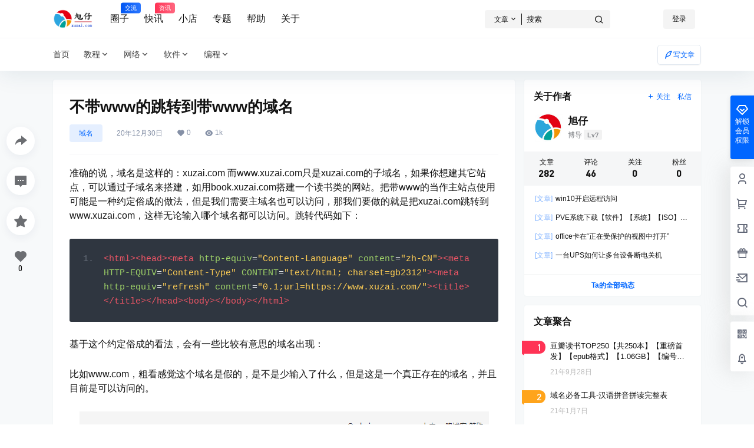

--- FILE ---
content_type: application/javascript
request_url: https://www.xuzai.com/wp-content/themes/b2/Assets/fontend/single.js?ver=3.7.6
body_size: 11303
content:
var lazyLoadInstance = new LazyLoad({
    elements_selector: ".entry-content img"
});

function b2prettyPrint(){
    if(b2_global.prettify_load == '0') return
	let classArr =  document.getElementsByTagName('pre');//替换标签class
	if(typeof(classArr)=="object"){		
		for(var i = 0;i < classArr.length;i++){			
			if(classArr[i].className.indexOf('prettyprint') <= -1){
				classArr[i].className = "prettyprint linenums";		
			}
		}
	}
	prettyPrint();
}

window.onload = b2prettyPrint()

function autohclass(){

    const tocbox = document.querySelector('.b2-tab-content');

    if(!tocbox || B2ClientWidth < 768) return;

    const dom = document.querySelectorAll('.entry-content > h1,.entry-content > h2,.entry-content > h3')
    if(dom.length == 0){
        document.querySelector('.b2-widget-toc').remove()
        return
    }

    b2loadScript(b2_global.site_info.site_uri+'/Assets/fontend/library/tocbot.min.js','',()=>{

        setTimeout(() => {
            Array.from(dom).forEach((el,i) => {
                console.log(el,i)
                el.id = el.tagName + '-'+i
              });
        
            tocbot.init({
                // Where to render the table of contents.
                tocSelector: '.b2-tab-content',
                // Where to grab the headings to build the table of contents.
                contentSelector: '.entry-content',
                // Which headings to grab inside of the contentSelector element.
                headingSelector: '.entry-content > h1,.entry-content > h2,.entry-content > h3',
                collapseDepth: 3,
                scrollSmooth: true,
                scrollSmoothDuration: 450,
                // scrollEndCallback: function (e) {
                //     window.scrollTo(window.scrollX, window.scrollY + 80);
                // },
                orderedList: true,
            });
        }, 100);
    })
    
}

autohclass()

var b2SingleMeta = new Vue({
    el:'#post-meta',
    data:{
        following:false,
        self:true,
        showMeta:false,
        locked:false,
        postData:[]
    },
    computed:{
        userData(){
            return this.$store.state.userData;
        }
    },
    mounted(){
        if(!b2_global.author_id) return
        this.$http.post(b2_rest_url+'checkFollowing','user_id='+b2_global.author_id+'&post_id='+b2_global.post_id).then(res=>{
            this.self = res.data.self
            this.following = res.data.following
            this.postData = res.data
            b2DsBox.user = res.data.current_user
            b2DsBox.author = res.data.author
            b2Ds.data = res.data.ds_data

            if(typeof postAuthor == 'object'){

                postAuthor.following = res.data.following

            }

            this.$nextTick(()=>{
                b2tooltip('.b2tooltipbox')
                if (typeof window.contentFooter !== 'undefined') window.contentFooter.updateSticky()
            })
            
            payCredit.user = res.data.current_user
            payCredit.author = res.data.author
        })
    },
    methods:{
        followingAc(){
            
            if(!b2token){
                login.show = true
            }else{
                this.$http.post(b2_rest_url+'AuthorFollow','user_id='+b2_global.author_id).then(res=>{
                    this.following = !this.following
                }).catch(err=>{
                    Qmsg['warning'](err.response.data.message,{html:true});
                })
            }
        },
        dmsg(){
            
            if(!b2token){
                login.show = true
            }else{
                b2Dmsg.userid = b2_global.author_id
                b2Dmsg.show = true
            }
        },
        scroll(){
            this.$scrollTo('#download-box', 300, {offset: -50})
        }
    }
})

Vue.component('post-gg', {
    props: ['show','title','content'],
    template: b2_global.post_gg,
    methods:{
        close(){
            this.$emit('close')
        },
    }
})

var postGG = new Vue({
    el:'#post-gg',
    data:{
        show:false,
        title:'',
        content:''
    },
    mounted(){
        this.getGGData()
    },
    methods:{
        getGGData(){
            this.$http.post(b2_rest_url+'getPostGG','post_id='+b2_global.post_id).then(res=>{
                if(res.data.title || res.data.content){
                    this.title = res.data.title
                    this.content = res.data.content
                    this.close()
                }
            })
        },
        close(){
            this.show = !this.show
        },
    }
})

var postType5 = new Vue({
    el:'.post-style-5-top',
    data:{
        videos:[],
        user:'',
        player:'',
        index:0,
        show:true,
        title:'',
        showViews:false,
        url:''
    },
    mounted(){
        
        if(!this.$refs.postType5) return
        let post_id = this.$refs.postType5.getAttribute('data-id')

        let order_id = b2getCookie('b2_guest_buy_'+post_id+'_v')
        if(order_id){
            order_id = JSON.parse(order_id)
            order_id = order_id[0]['order_id']
        }
        this.$http.post(b2_rest_url+'getPostVideos','post_id='+post_id+'&order_id='+order_id).then(res=>{
            this.videos = res.data.videos
            postVideoList.videos = this.videos
            
            if(this.videos.length <= 1){
                this.$refs.videoList.style.display = 'none'
            }
            if(this.user.allow){
                this.show = false
            }
            this.user = res.data.user
            this.list = res.data.list
            this.title = res.data.title
            if(this.videos.length > 0){

                if(this.user.allow){
                    this.url = this.videos[0].url
                }else{
                    this.url = this.videos[0].view
                    if(this.url){
                        this.showViews = true
                    }else{
                        this.showViews = false
                    }
                }

                let type = 'auto';
                
                let playerVideoConfig = {
                    url: this.url,
                    autoplay: true,
                    screenshot:true,
                    pic: this.videos[0].poster,
                    type: type
                }
                if(this.url.indexOf('.m3u8')!==-1){
                    playerVideoConfig['type'] = 'customHls';
                    playerVideoConfig['customType'] = {
                        'customHls': function (video, player) {
                            let hls = new Hls();
                            hls.loadSource(video.src);
                            hls.attachMedia(video);
                        }
                    }
                }

                this.player = new DPlayer({
                    container: document.getElementById('post-style-5-player'),
                    screenshot: false,
                    video: playerVideoConfig,
                    preload:'metadata',
                    contextmenu:[],
                    airplay:true,
                    mutex:true,
                    hotkey:true,
                    preload:res.data.auto === '1' ? 'auto' : 'none',
                    logo:b2_global.default_video_logo,
                    autoplay:res.data.auto && this.url ? true : false,
                    // customType: {
                    //     'customHls': function (video, player) {
                    //         const hls = new Hls({
                    //             debug: true,
                    //             // Other hlsjsConfig options provided by hls.js
                    //             p2pConfig: {
                    //                 live: true,        // 如果是点播设为false
                    //                 // Other p2pConfig options provided by CDNBye
                    //             }
                    //         });
                    //         hls.loadSource(video.src);
                    //         hls.attachMedia(video);
                    //         hls.p2pEngine.on('stats', function (stats) {
                    //             _totalP2PDownloaded = stats.totalP2PDownloaded;
                    //             _totalP2PUploaded = stats.totalP2PUploaded;
                    //             updateStats();
                    //         }).on('peerId', function (peerId) {
                    //             _peerId = peerId;
                    //         }).on('peers', function (peers) {
                    //             _peerNum = peers.length;
                    //             this.updateStats();
                    //         });
                    //     }
                    // }
                })

                document.querySelector('.post-video-list').style.height = document.querySelector('.post-style-5-video-box').clientHeight+'px'

                if(this.videos.length >= 1){
                    //视频播放结束，切换下一条
                    this.player.on('ended',()=>{
                        if(this.index+1 < this.videos.length){
                            this.index = this.index + 1
                            postVideoList.index = this.index
                            this.select(this.index)
                        }
                    })

                    this.player.on('playing',()=>{
                        document.getElementById('post-style-5-player').querySelectorAll('.dplayer-video-current')[0].style="object-fit:contain"
                    })
                }
            }
            b2playerInit()
        })

    },
    methods:{
        updateStats() {
            var text = 'P2P正在为您加速' + (_totalP2PDownloaded/1024).toFixed(2)
                + 'MB 已分享' + (_totalP2PUploaded/1024).toFixed(2) + 'MB' + ' 连接节点' + _peerNum + '个';
            document.getElementById('stats').innerText = text
        },
        select(index){
            this.index = index
            postVideoList.index = this.index
            document.getElementById('post-style-5-player').querySelectorAll('.dplayer-video-current')[0].style="object-fit:cover"
            if(this.user.allow){
                this.url = this.videos[index].url
            }else{
                this.url = this.videos[index].view
            }
            this.player.switchVideo({
                url:this.url,
                pic:this.videos[index].poster
            })

            if(this.user.allow){
                this.player.play()
            }else{
                this.show = true
            }

        },
        goComment(){
            this.$scrollTo('#comments', 300, {offset: -50})
        },
        showAc(){
            this.show = !this.show
            if(this.show === true){
                this.player.pause()
            }
        },
        listSlide(){
            var flkty = new Flickity(this.$refs.videoListIn, {
                cellAlign: 'left',
                contain: true
              });
        },
        play(){
            this.show = false
            this.player.play()
        },
        pay(guest){
            
            if(!b2token && !guest){
                login.show = true
            }else{
                b2DsBox.data = {
                    'title':this.title,
                    'order_price':this.user.role.value,
                    'order_type':'v',
                    'post_id':b2_global.post_id
                }
                b2DsBox.show = true;
                b2DsBox.showtype = 'normal'
            }
        },
        credit(){
            
            if(!b2token){
                login.show = true
            }else{
                payCredit.data = {
                    'title':this.title,
                    'order_price':this.user.role.value,
                    'order_type':'v',
                    'post_id':b2_global.post_id
                }
                payCredit.show = true;
            }
        },
        login(type){
            login.show = true
            login.loginType = type
        }
    }
})

function b2playerInit(){
    let player = document.querySelectorAll('.dplayer-video');
    if(player.length > 0){
        for (let i = 0; i < player.length; i++) {
            player[i].setAttribute('x5-video-player-type','h5-page')
            player[i].setAttribute('x5-video-player-fullscreen','true')
            player[i].setAttribute('playsinline','true')
            player[i].setAttribute('webkit-playsinline','true')
        }
    }
    
}

//播放远程视频
function b2SingleVideo(){
    let boxes = document.querySelectorAll('.entry-content .content-video-box');

    if(boxes.length > 0){
        boxes.forEach(e => {
            e.onclick = (even)=>{
                let url = even.target.parentNode.getAttribute('data-video-url');
                if(url){
                    axios.post(b2_rest_url+'getVideoHtml','url='+encodeURIComponent(url)).then((res)=>{
                        if(res.data.indexOf('class="smartideo"') !== -1){
                            e.innerHTML = res.data
                        }
                    })
                }
            }
        });
    }
}
b2SingleVideo()

//文章内部图片点击放大
function b2ImgZooming(sele){

    if(!b2_global.show_slider || b2_global.show_slider == '0') return

    let att = document.querySelectorAll('.attachment img')
    for (let _i = 0; _i < att.length; _i++) {
        b2zoom.listen(att[_i])
    }

    var imgs = document.querySelectorAll(sele)

    for (let i = 0; i < imgs.length; i++) {
        if(
            imgs[i].className.indexOf('po-img-big') !== -1 || 
            imgs[i].className.indexOf('alignnone') !== -1 || 
            imgs[i].className.indexOf('alignleft') !== -1 ||
            imgs[i].className.indexOf('alignright') !== -1 ||
            imgs[i].className.indexOf('aligncenter') !== -1 ||
            imgs[i].className.indexOf('gallery-image') !== -1 ||
            imgs[i].className.indexOf('size-full') !== -1 ||
            imgs[i].className.indexOf('wp-image-') !== -1 
        ){
            b2zoom.listen(imgs[i]);
        }
        
    }

    var img2 = document.querySelectorAll('.entry-content figure img')
    for (let i = 0; i < img2.length; i++) {
        b2zoom.listen(img2[i]);
    }

    var img3 = document.querySelectorAll('.entry-content > p > img')
    for (let i = 0; i < img3.length; i++) {
        b2zoom.listen(img3[i]);
    }

}
document.addEventListener('DOMContentLoaded', function () {
    b2ImgZooming('.entry-content img')
})

//附件下载，复制解压码
function b2FileDown(){
    let code = document.querySelectorAll('.entry-content .file-down-pass span');
    code.forEach(e => {
        e.onclick = (ev)=>{

            let input = ev.target.firstElementChild;
            input.select()

            if(document.execCommand('copy')){

                ev.target.firstChild.data = b2_global.copy.success
                setTimeout(()=>{
                    ev.target.firstChild.data = b2_global.copy.text
                },1000)

            }else{
                ev.target.firstChild.data = b2_global.copy.error
            }

            window.getSelection().removeAllRanges();
        }
    });
}
b2FileDown()

//显示隐藏短代码内容
function showHideContent(){
    let box = document.querySelectorAll('.entry-content .content-show-roles');

    if(box.length > 0){

        let h_axios = axios
        if(b2token){
            h_axios.defaults.headers.common['Authorization'] = 'Bearer ' + b2token
        }

        let order_id = b2getCookie('b2_guest_buy_'+b2_global.post_id+'_w')

        if(order_id){
            order_id = JSON.parse(order_id)
            order_id = order_id[0]['order_id']
        }
        h_axios.post(b2_rest_url+'getHiddenContent','id='+b2_global.post_id+'&order_id='+order_id).then((res)=>{

            if(res.status == 200){
                for (let i = 0; i < box.length; i++) {

                    if(typeof(res.data) == 'object'){
                        box[i].innerHTML = res.data[i]
                        box[i].parentNode.parentNode.style.height = 'auto'
                    }else{
                        box[i].innerHTML = res.data
                    }

                    Vue.nextTick(()=>{
                        b2prettyPrint()
                        b2VideoReset('.content-hidden .b2-player')
                        b2SidebarSticky()
                        if (typeof window.contentFooter !== 'undefined') window.contentFooter.updateSticky()
                    })
                }
            }

            setTimeout(()=>{
                b2AfterInnterHtml()
            },100)
        })
     
    }
}
showHideContent()

function b2AfterInnterHtml(){
    b2FileDown()
    b2SingleVideo()
    b2ImgZooming('.entry-content .content-show-roles img')
}

Vue.component('poster-box', {
    props: ['show'],
    template:b2_global.poster_box,
    data(){
        return {
            poster:'',
            isWeixin:false,
            data:'',
            loadedjs:false,
            locked:false,
            showLong:false,
            thumb:'',
            logo:''
        }
    },
    computed:{
        userData(){
            return this.$store.state.userData;
        }
    },
    methods:{
        ready(){
            this.isWeixin = b2isWeixin()

            const qr = new QRious({
                value: this.data.link,
                size:100,
                level:'L'
            });
            this.data.qrcode = this.base64ToBlob(qr.toDataURL('image/jpeg'))

            var clipboard = new ClipboardJS('.fuzhi');
            clipboard.on('success', e=>{

                Qmsg['success'](b2_global.js_text.global.copy_success,{html:true});
            });
            clipboard.on('error', e=> {

                Qmsg['warning'](b2_global.js_text.global.copy_select,{html:true});
            });

            this.$nextTick(()=>{
                this.getImgLoadEd()
            })
    
        },
        getImgLoadEd() {
            // 查询容器下所有图片
            let images = this.$refs.posterContent.querySelectorAll('img');

            // Array.prototype.slice.call将images类数组转换成合法数组
            const promises = Array.prototype.slice.call(images).map(node => {
     
                return new Promise((resolve, reject) => {
                    let loadImg = new Image();
                    loadImg.src = node.src;

                    loadImg.onload = () => {
                        resolve(node);
                    }
                });
            });
         
            // 利用Promise.all监听所有图片加载完成
            Promise.all(promises).then(results => {
                this.html2canvas()
            }).catch(e => {
                Qmsg['warning'](e,{html:true});
            })
        },
        close(val){
            this.$emit('close-form',val)
        },
        openWin(url,type){
            if(type == 'weibo'){
                url = url+'&pic='+this.data.thumb
            }else{
                url = url+'&pics='+this.data.thumb
            }

            openWin(url,type,500,500)
        },
        html2canvas(){
            var dom = this.$refs.posterContent,
                w = dom.clientWidth,
                h = dom.clientHeight;

            domtoimage.toPng(dom)
            .then((dataUrl1)=>{
                domtoimage.toPng(dom,{ 
                    quality:0.95,height:h*2,width:w*2,bgcolor:'#fafafa',
                    style: {
                        transform: `scale(2)`, // 元素放大
                        transformOrigin: '0 0',
                    }
                })
                .then((dataUrl)=>{
                    this.poster = this.base64ToBlob(dataUrl)
                });
            });
        },
        download(){
            var link = document.createElement('a');
            link.download = this.data.title+'.jpg';
            link.href = this.poster;
            link.click();
        },
        base64ToBlob(code) {
            var parts = code.split(';base64,');
            var contentType = parts[0].split(':')[1];
            var raw = window.atob(parts[1]);
            var rawLength = raw.length;

            var uInt8Array = new Uint8Array(rawLength);

            for (var i = 0; i < rawLength; ++i) {
                uInt8Array[i] = raw.charCodeAt(i);
            }

            return URL.createObjectURL(new Blob([uInt8Array], {type: contentType}));
        },
        getData(){
            this.$http.post(b2_rest_url+'getPosterData','post_id='+b2_global.post_id).then(res=>{
                this.data = res.data
                this.ready()
            }).catch(err=>{
                Qmsg['warning'](err.response.data.message,{html:true});
            })
        }
    },
    watch:{
        show(val){
            if(val && !this.loadedjs){
                b2loadScript(b2_global.site_info.site_uri+'/Assets/fontend/library/dom-to-image.min.js','',()=>{
                    this.loadedjs = true
                    this.getData()
                })
            }
        }
    }
})

var posterBox = new Vue({
    el:'#poster-box',
    data:{
        show:false,
        data:[]
    },
    methods:{
        close(val){
            this.show = val
        }
    }
})

var postVideoTable = new Vue({
    el:'.post-video-table',
    data:{
        table:'content'
    },
    methods:{
        tab(type){
            this.table = type
        }
    },
    watch:{
       table(val){
            if(val === 'comment'){
                document.querySelector('#post-5-list').style.display = 'none'
                document.querySelector('.single-article').style.display = 'none'
                document.querySelector('.comments-box').style.display = 'block'
            }else if(val === 'list'){
                document.querySelector('#post-5-list').style.display = 'block'
                document.querySelector('.single-article').style.display = 'none'
                document.querySelector('.comments-box').style.display = 'none'
            }else{
                document.querySelector('#post-5-list').style.display = 'none'
                document.querySelector('.single-article').style.display = 'block'
                document.querySelector('.comments-box').style.display = 'none'
            }
       }
    }
})

var postVideoList = new Vue({
    el:'#post-5-list',
    data:{
        videos:[],
        index:0
    },
    methods:{
        select(i){
            postType5.select(i)
        }
    }
})

//内页底部
var b2ContentFooter = new Vue({
    el:'.content-footer',
    data:{
        showPoster:false,
        postData:[],
        locked:false
    },
    mounted(){
        let footer = document.querySelector('.post-content-footer');
        if(footer && B2ClientWidth <= 768){
            footer.classList.remove('post-content-footer');
            footer.style.display = 'flex'
        }else{
            setTimeout(() => {
                if(footer && B2ClientWidth > 768){
                    window.contentFooter = new StickySidebar('.post-content-footer', {
                        topSpacing: 0,
                    });
                }
            }, 10);
        }
    },
    methods:{
        openPoster(){
            posterBox.show = true;
        },
        goComment(){
            this.$scrollTo('#comments', 300, {offset: -50})
        },
        postFavoriteAc(){
            
            if(!b2token){
                login.show = true
            }else{
                if(this.locked == true) return
                this.locked = true

                this.$http.post(b2_rest_url+'userFavorites','post_id='+b2_global.post_id).then(res=>{
                    if(res.data == true){
                        this.postData.favorites_isset = true
                    }else{
                        this.postData.favorites_isset = false
                    }
                    this.locked = false
                }).catch(err=>{

                    Qmsg['warning'](err.response.data.message,{html:true});
                    this.locked = false
                })
            }
        },
        vote(type){
            
            if(!b2token){
                login.show = true
            }else{
                if(this.locked == true) return
                this.locked = true

                this.$http.post(b2_rest_url+'postVote','type='+type+'&post_id='+b2_global.post_id).then(res=>{

                    this.postData.up = parseInt(this.postData.up) + parseInt(res.data.up)
                    this.postData.down = parseInt(this.postData.down) + parseInt(res.data.down)
                    
                    if(res.data.up > 0){
                        this.postData.up_isset = true
                    }else{
                        this.postData.up_isset = false
                    }

                    if(res.data.down > 0){
                        this.postData.down_isset = true
                    }else{
                        this.postData.down_isset = false
                    }

                    if(typeof b2infomationSingle != 'undefined'){
                        b2infomationSingle.getSingleData()
                    }

                    this.locked = false
                }).catch(err=>{

                    Qmsg['warning'](err.response.data.message,{html:true});
                    this.locked = false
                })
            }
        }
    }
})

//评论列表
var b2CommentList = new Vue({
    el:'#comments',
    data:{
        selecter:'.comment-list',
        opt:{
            'post_id':b2_global.post_id
        },
        api:'getCommentList',
        options:[],
        tips:'',
        canSticky:false,
        lazyLoadInstance:'',
        data:[],
        content:'',
        show:{
            info:false,
            smile:false,
            image:false
        },
        focus:false,
        //图片上传
        parentId:0,
        progress:0,
        locked:false,
        commentData:{
            imgUrl:'',
            imgId:''
        },
        subLocked:false,
        sketchpad:'',
        drawing:false,
        sketchpadOpt:{
            color:'#121212',
            penSize:'2'
        },
        b2token:false
    },
    computed:{
        userData(){
            return this.$store.state.userData
        },
        canImg(){
            return this.$store.state.canImg
        }
    },
    mounted(){

        
            this.listImg()
            this.checkVote()
            this.getTips()
            this.lazyLoadInstance = new LazyLoad({
                elements_selector: ".comment-img-box img"
            });
        

        if(this.$refs.respond){
            this.b2token = b2token
            this.resetUserInfo()
            setTimeout(()=>{
                autosize(this.$refs.textarea_box);
                this.buildSketchpad()
                b2tooltip('.comment-type button')
                b2tooltip('.d-replay button')
            })
        }
        
    },
    methods:{
        buildSketchpad(){
            if(!this.$refs.sketchpad) return
            this.sketchpad = new Sketchpad({
                element: '#sketchpad',
                width: this.$refs._textarea_box.offsetWidth - 20,
                height: 200,
                color:'#121212',
                penSize:2
            });
        },
        resetUserInfo(){
            
            if(!b2token){
                this.data = JSON.parse(this.$refs.formData.getAttribute('data-commenter'))
                
                this.show.info = this.data.name && this.data.user_email ? false : true
            }
        },
        undo(){
            this.sketchpad.undo()
        },
        redo(){
            this.sketchpad.redo()
        },
        color(color){
            this.sketchpadOpt.color = color
            this.sketchpad.color = color
        },
        penSize(size){
            this.sketchpadOpt.penSize = size
            this.sketchpad.penSize = size
        },
        animate(){
            this.sketchpad.animate(2)
        },
        addSmile(val){
            grin(val,document.querySelector('#textarea'))
        },
        resetmove(){
            if(this.subLocked || this.locked) return
            this.parentId = 0
            document.querySelector('#comment-form').appendChild(this.$refs.respond)
            if(this.$refs.fileInput){
                this.$refs.fileInput.value = null
            }
            this.commentData.imgUrl = ''
            this.commentData.imgId = ''
            this.show.image = false
            this.progress = 0
            this.resetWidth()
        },
        resetWidth(){
            if(!this.$refs.sketchpad) return
            setTimeout(() => {
                this.sketchpad.width = this.$refs._textarea_box.offsetWidth - 20
                this.sketchpad.reset(this.sketchpad.width)
            }, 10);
        },
        submit(){
            if(this.drawing){
                if(this.sketchpad.strokes.length == 0){
                    Qmsg['warning'](b2_global.js_text.global.sketchpad_empty,{html:true});
                    return
                }
            }

            if(this.subLocked == true || this.Locked == true) return
            this.subLocked = true

            let data = {
                'comment_post_ID':b2_global.post_id,
                'author':this.data.name,
                'email':this.data.user_email,
                'comment':this.$refs.textarea_box.value,
                'comment_parent':this.parentId,
                'img':this.commentData
            }

            if(this.drawing){
                this.updateDrawing(data)
            }else{
                this.submitAction(data)
            }

        },
        updateDrawing(data){
            this.$refs.sketchpad.toBlob((blob)=>{

                let formData = new FormData()

                formData.append('file',blob,'comment-drawing.jpg')
                formData.append("post_id", b2_global.post_id)
                formData.append("type", 'comment_drawing')

                this.$http.post(b2_rest_url+'fileUpload',formData).then(res=>{
                    console.log(res)
                    if(res.data.status == 401){
                        Qmsg['warning'](res.data.message,{html:true});
                        this.subLocked = false
                        return
                    }else{
                        data['comment'] = b2_global.js_text.global.tuya+'['+res.data.id+']'
                        data['img'] = {
                            imgUrl:res.data.url,
                            imgId:res.data.id
                        }
                        this.submitAction(data)
                    }
                }).catch(err=>{
                    Qmsg['warning'](err.response.data.message,{html:true});
                    this.subLocked = false
                    return
                })
              },'image/png');
        },
        submitAction(data){
            this.$http.post(b2_rest_url+'commentSubmit',Qs.stringify(data)).then(res=>{
                if(this.parentId){
                    this.$el.querySelector('#comment-children-'+this.parentId).innerHTML = res.data.list
                }else{
                    b2CommentList.$refs.commentList.insertAdjacentHTML('afterbegin', res.data.list)
                }
                this.$refs.textarea_box.value = ''
                this.subLocked = false
       
                this.resetmove()
                this.listImg()
                if(this.$refs.noneComment){
                    this.$refs.noneComment.remove()
                }
                if(!this.$refs.sketchpad) return
                this.sketchpad.clearAll()
            }).catch(err=>{
                if(typeof err.response.data.message == 'string'){
                    Qmsg['warning'](err.response.data.message,{html:true});
                }else{
                    Qmsg['warning'](err.response.data.message[0],{html:true});
                }
                
                this.subLocked = false
              
            })
        },
        deleteImage(){
            this.commentData.imgUrl = ''
            this.commentData.imgId = ''
            this.progress = 0
            this.$refs.fileInput.value = null
        },
        getFile(event){
            if(event.target.files.length <= 0) return
            if(this.locked == true) return
            this.locked = true

            this.commentData.imgUrl = ''
            this.commentData.imgId = ''

            this.progress = 0

            let file = event.target.files[0]

            this.show.image = true

            let formData = new FormData()

            formData.append('file',file,file.name)
            formData.append("post_id", b2_global.post_id)
            formData.append("type", 'comment')

            let config = {
                onUploadProgress: progressEvent=>{
                    this.progress = progressEvent.loaded / progressEvent.total * 100 | 0
                }
            }

            this.$http.post(b2_rest_url+'fileUpload',formData,config).then(res=>{
                if(res.data.status == 401){

                    Qmsg['warning'](res.data.message,{html:true});
                    this.show.image = false
                    this.progress = 0
                }else{
                    this.commentData.imgUrl = res.data.url
                    this.commentData.imgId = res.data.id
                }
                this.$refs.fileInput.value = null
                this.locked = false;
            }).catch(err=>{

                Qmsg['warning'](err.response.data.message,{html:true});
                this.locked = false
                this.show.image = false
                this.progress = 0
                this.$refs.fileInput.value = null
            })
        },
        showLogin(){
            login.show = true
        },
        listImg(){
            let img = document.querySelectorAll('.comment-img-box img');
            if(img.length > 0){
                for (let index = 0; index < img.length; index++) {
                    b2zoom.listen(img[index]);
                }
            }
        },
        getTips(){
            this.$https.get(b2_rest_url+'getCommentTips').then(res=>{
                this.tips = res.data
            })
        },
        showSticky(){
            if(this.canSticky){
                let zd = document.querySelectorAll('.comment-zd');
                if(zd.length > 0){
                    for (let index = 0; index < zd.length; index++) {
                        zd[index].className = zd[index].className.replace(' comment-zd','')
                    }
                }
            }
        },
        sticky(comment_id){
            this.$http.post(b2_rest_url+'commentSticky','post_id='+b2_global.post_id+'&comment_id='+comment_id).then(res=>{
                this.$refs.commentPageNav.go(1,'comment',true)
                this.resetmove()
            })
        },
        vote(e,type,comment_id){

            
            if(!b2token){
                login.show = true
            }else{
                this.$http.post(b2_rest_url+'commentVote','type='+type+'&comment_id='+comment_id).then(res=>{
                    let _type;
                    if(type === 'comment_up'){
                        _type = 'comment_down'
                    }else{
                        _type = 'comment_up'
                    }

                    let next = e.parentNode.querySelector('#'+_type.replace('_','-')+'-'+comment_id);
                        next.className = next.className.replace(/ voted/g,'')

                        e.className = e.className.replace(/ voted/g,'')

                    if(res.data[type] > 0){
                        e.className += ' voted'
                    }

                    next.lastChild.innerText = parseInt(next.lastChild.innerText) + res.data[_type]
                    e.lastChild.innerText = parseInt(e.lastChild.innerText) + res.data[type]

                })
            }
        },
        checkVote(){
            
            if(!b2token) return
            let dom = document.querySelectorAll('.reply')

            if(dom.length == 0 ) return

            let ids = []

            for (let i = 0; i < dom.length; i++) {

                ids.push(dom[i].getAttribute('data-id'))
            }

            let data = {
                'ids':ids,
                'post_id':b2_global.post_id
            }

            this.$https.post(b2_rest_url+'commentVoteData',Qs.stringify(data)).then(res=>{
                if(res.data){
                    Object.keys(res.data.list).forEach(function (key) {
                        if(res.data.list[key]){
                            let dom = document.querySelector('#'+res.data.list[key].replace('_','-')+'-'+key)

                            if(dom){
                                dom.className += ' voted'
                            }
                        }
                    })
                }
                this.canSticky = res.data.can_sticky
                this.showSticky()
            })
        },
        move(comment_id){
            if(this.subLocked || this.locked) return
            this.parentId = comment_id
            document.querySelector('#comment-form-'+comment_id).appendChild(this.$refs.respond)
            
            this.resetWidth()
            
        }
    },
    watch:{
        drawing(val){
            if(val){
                this.resetWidth()
            }
        },
        userData(val){
            if(val && b2token){
                this.data = val
            }
        }
    }
})

function b2ContentImageLoaded(){
    imagesLoaded( document.querySelectorAll('.entry-content'), function( instance ) {
        if (typeof window.contentFooter !== 'undefined') window.contentFooter.updateSticky()
    });
}

b2ContentImageLoaded()

var b2DownloadBox = new Vue({
    el:'#download-box',
    data:{
        list:'',
        cLogin:false,
        picked:0
    },
    mounted(){
        if(this.$refs.downloadBox){
            
            if(!b2token){
                this.cLogin = false
            }else{
                this.cLogin = true
            }
            this.getList()

            if(this.$refs.downloadTitleBox){
                const ps = new PerfectScrollbar('.item-name-box', {
                    wheelSpeed: 2,
                    wheelPropagation: true,
                    minScrollbarLength: 10
                });
            }
            
        }
    },
    methods:{
        getList(){

            let guest = b2getCookie('b2_guest_buy_'+b2_global.post_id+'_x')
                guest = JSON.parse(guest)
            let data = {
                'post_id':b2_global.post_id,
                'guest':guest
            }

            this.$http.post(b2_rest_url+'getDownloadData',Qs.stringify(data)).then(res=>{
                this.list = res.data
                if(typeof b2WidgetDownload != 'undefined' && b2WidgetDownload.$refs.wdlist){
                    b2WidgetDownload.list = res.data
                    b2WidgetDownload.$refs.gujia.style.display = 'none'
                    b2WidgetDownload.$refs.wdlist.style.display = 'block'
                    // this.$refs.downloadBox.style.display = 'none'
                    // document.querySelector('.single-button-download').style.display = 'none'
                }
                
                let show = false

                if(document.body.clientWidth > 720){
                    show = true
                }

                for (let i = 0; i < this.list.length; i++) {
                    this.list[i].show_role = show
                }
                
                this.$refs.gujia.style = "display:none"

                this.$nextTick(()=>{
                    b2SidebarSticky()
                
                    if (typeof window.contentFooter !== 'undefined') window.contentFooter.updateSticky()

                })
            })
        },
        login(){
            login.show = true
        },
        go(link,allow,item,index){

            if(item.current_user.lv.lv.lv === 'dark_room'){

                Qmsg['warning'](b2_global.js_text.global.dark_room_down,{html:true});
                return
            }



            if(!this.cLogin && !allow && !item.current_user.guest){
                login.show = true
            }else if(!allow){
                if(item.current_user.can.type == 'comment'){

                    Qmsg['warning'](b2_global.js_text.global.comment_down,{html:true});
                }else if(item.current_user.can.type == 'credit'){
                    this.credit(index)
                }else if(item.current_user.can.type == 'money'){
                    this.pay(index)
                }else{

                    Qmsg['warning'](b2_global.js_text.global.role_down,{html:true});
                }
                return 

            }else{
                window.open(link)
            }
        },
        pay(index){
            if(this.list[index].current_user.can.type == 'money'){
                b2DsBox.data = {
                    'title':this.list[index].name,
                    'order_price':this.list[index].current_user.can.value,
                    'order_type':'x',
                    'post_id':b2_global.post_id,
                    'order_key':index
                }
                b2DsBox.show = true;
                b2DsBox.showtype = 'normal'
            }
        },
        credit(index){
            if(!this.cLogin){
                login.show = true
            }else{
                if(this.list[index].current_user.can.type == 'credit'){
                    payCredit.data = {
                        'title':this.list[index].name,
                        'order_price':this.list[index].current_user.can.value,
                        'order_type':'x',
                        'post_id':b2_global.post_id,
                        'order_key':index
                    }
                    payCredit.show = true;
                }
            }
        }
    }
})

var b2WidgetDownload = new Vue({
    el:'.b2-widget-download',
    data:{
        list:'',
    },
    methods:{
        show(index){
            this.$set(this.list[index],'show',!this.list[index].show)
        },
        go(link,allow,item,index) {
            b2DownloadBox.go(link,allow,item,index) 
        }
    }
})

b2VideoReset('.b2-player')
function b2VideoReset(classname){
    if(!classname) return
    let videos = document.querySelectorAll(classname);
    if(videos.length > 0){
        var player = [];
        for (let i = 0; i < videos.length; i++) {
            let data = JSON.parse(videos[i].getAttribute('data-video'));
            if(data.url){
                player[i] = new DPlayer({
                    container: videos[i],
                    screenshot: false,
                    mutex:true,
                    hotkey:true,
                    preload:'none',
                    video: {
                        url: data.url,
                        pic: data.poster,
                    },
                    logo:data.logo != '' ? data.logo : b2_global.site_info.site_uri+'/Assets/fontend/images/xg-logo-default.png',
                    autoplay:false
                });
                player[i].on('play',()=>{
                    videos[i].querySelectorAll('.dplayer-video-current')[0].style="object-fit:contain"
                })
            } 
        }
    }
}

if(typeof b2SingleMeta !== 'undefined'){
    let postData = b2SingleMeta.$watch('postData',(newVal,oldVal)=>{
        if(typeof b2ContentFooter !== 'undefined'){
            b2ContentFooter.postData = newVal
        }
        if(typeof B2ShopSingle !== 'undefined'){
            if(B2ShopSingle.$refs.shopSingle){
                B2ShopSingle.postData = newVal
            }
        }
        if(typeof documentVote !== 'undefined'){
            documentVote.postData = newVal
        }
    })
}

var postAuthor = new Vue({
    el:'.b2-widget-author',
    data:{
        following:false
    },
    methods:{
        followingAc(){
            
            if(!b2token){
                login.show = true
            }else{
                this.$http.post(b2_rest_url+'AuthorFollow','user_id='+b2_global.author_id).then(res=>{
                    this.following = !this.following
                }).catch(err=>{
                    Qmsg['warning'](err.response.data.message,{html:true});
                })
            }
        },
        dmsg(){
            
            if(!b2token){
                login.show = true
            }else{
                b2Dmsg.userid = b2_global.author_id
                b2Dmsg.show = true
            }
        },
    }
})